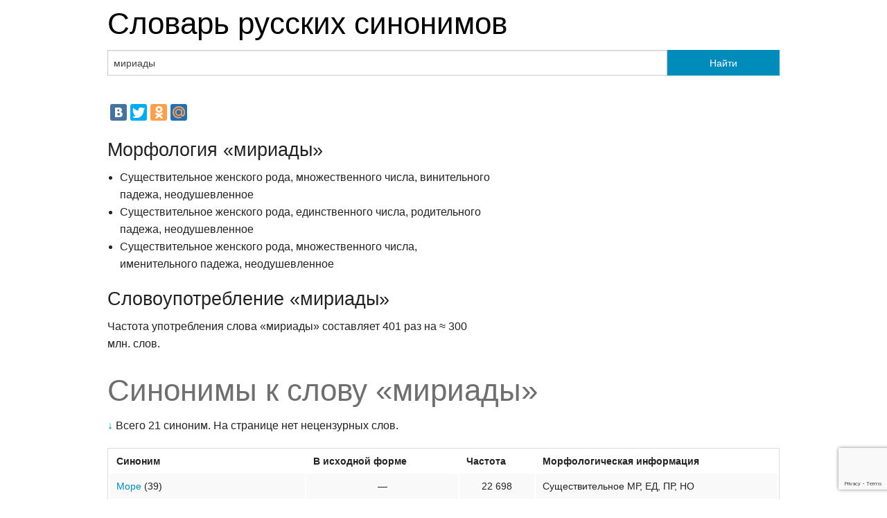

--- FILE ---
content_type: text/html;charset=UTF-8
request_url: https://jeck.ru/tools/SynonymsDictionary/%D0%BC%D0%B8%D1%80%D0%B8%D0%B0%D0%B4%D1%8B
body_size: 3188
content:
<!doctype html>
<html class="no-js" lang="en">
<head>
	<meta charset="utf-8" />
	<meta name="viewport" content="width=device-width, initial-scale=1.0" />
	<title>Синонимы &laquo;мириады&raquo;</title>
	<meta property="og:image" content="https://jeck.ru/tools/SynonymsDictionary/logo.png">
	<link rel="stylesheet" href="https://jeck.ru/tools/SynonymsDictionary/static/css/foundation.css" />
	<link rel="stylesheet" href="https://jeck.ru/tools/SynonymsDictionary/static/css/custom.css" />
	<link rel="stylesheet" href="https://jeck.ru/tools/SynonymsDictionary/static/css/responsive-tables.css">
	<script src="//ajax.googleapis.com/ajax/libs/jquery/1.9.1/jquery.min.js"></script>
	<script src="https://jeck.ru/tools/SynonymsDictionary/static/js/responsive-tables.js"></script>
	<script>
	  (function(i,s,o,g,r,a,m){i['GoogleAnalyticsObject']=r;i[r]=i[r]||function(){
	  (i[r].q=i[r].q||[]).push(arguments)},i[r].l=1*new Date();a=s.createElement(o),
	  m=s.getElementsByTagName(o)[0];a.async=1;a.src=g;m.parentNode.insertBefore(a,m)
	  })(window,document,'script','//www.google-analytics.com/analytics.js','ga');

	  ga('create', 'UA-2822435-2', 'jeck.ru');
	  ga('send', 'pageview');

	</script>
	<!-- Yandex.Metrika counter --><script type="text/javascript">(function (d, w, c) { (w[c] = w[c] || []).push(function() { try { w.yaCounter2011888 = new Ya.Metrika({id:2011888, clickmap:true, trackLinks:true}); } catch(e) { } }); var n = d.getElementsByTagName("script")[0], s = d.createElement("script"), f = function () { n.parentNode.insertBefore(s, n); }; s.type = "text/javascript"; s.async = true; s.src = (d.location.protocol == "https:" ? "https:" : "http:") + "//mc.yandex.ru/metrika/watch.js"; if (w.opera == "[object Opera]") { d.addEventListener("DOMContentLoaded", f, false); } else { f(); } })(document, window, "yandex_metrika_callbacks");</script><noscript><div><img src="//mc.yandex.ru/watch/2011888" style="position:absolute; left:-9999px;" alt="" /></div></noscript><!-- /Yandex.Metrika counter -->

	<script src='//www7.smartadserver.com/config.js?nwid=1079' type="text/javascript"></script>
	<script type="text/javascript">
		sas.setup({ domain: 'https://www7.smartadserver.com'});
	</script>
	<script src="https://www.google.com/recaptcha/api.js?render=6LftS8MZAAAAAPN6Bu_psnnXAzIG_f8u9uRo6kTD"></script>
</head>
<body>

<div class="row">
	<div class="large-12 columns">
		<h1><a href="https://jeck.ru/tools/SynonymsDictionary">Словарь русских синонимов</a></h1>
	</div>
</div>

<div class="row">
	<div class="small-12 columns">
			</div>
</div>

<div class="row">
	<form action="https://jeck.ru/tools/SynonymsDictionary/" method="post">
		<div class="large-12 columns">
			<div class="row collapse">
				<div class="large-10 columns">
					<input id="search-input" type="text" name="query" value="мириады" placeholder="Слово или устойчивое выражение..." />
				</div>
				<div class="large-2 columns">
					<button type="submit" class="button postfix">Найти</button>
				</div>
			</div>
		</div>
	</form>
</div>
<div class="row">
	<div class="small-12 columns">
			</div>
</div>
<div class="row">
	<div class="small-12 columns">
				<p>
					<script type="text/javascript" src="//yandex.st/share/share.js"
charset="utf-8"></script>
<div class="yashare-auto-init" data-yashareL10n="ru"
 data-yashareQuickServices="vkontakte,facebook,twitter,odnoklassniki,moimir" data-yashareTheme="counter"

></div> 

				</p>
	</div>
</div>

<div class="row">
	<div class="large-7 columns">
		<h3>Морфология &laquo;мириады&raquo;</h3>
				<ul class='grammInfo'><li>Существительное женского рода, множественного числа, винительного падежа, неодушевленное</li><li>Существительное женского рода, единственного числа, родительного падежа, неодушевленное</li><li>Существительное женского рода, множественного числа, именительного падежа, неодушевленное</li></ul>
				<h3>Словоупотребление &laquo;мириады&raquo;</h3>
		<p>Частота употребления слова &laquo;мириады&raquo; составляет
			401 раз на &asymp;&nbsp;300 млн. слов.
		</p>
							</div>

</div>
<div class="row">
	<div class="large-12 columns">
		<h1 class="subheader">Синонимы к слову &laquo;мириады&raquo;</h1>
		<p>
							<a href="#words">&darr;</a> Всего 21 синоним.
								На странице нет нецензурных слов.
									</p>
		<p></p>
				<p></p>
	</div>
</div>
<div class="row">
	<div class="large-12 columns">
				<a name="words"></a>
		<table width="100%" class="responsive">

			<tr>
				<th>Синоним</th>
				<th>В исходной форме</th>
				<th title='Число употреблений на &asymp; 300 млн. слов'>Частота</th>
				<th>Морфологическая информация</th>
			</tr>
						<tr>
				<td>
										<a href='https://jeck.ru/tools/SynonymsDictionary/%D0%BC%D0%BE%D1%80%D0%B5'>Море</a>
										<span title="число синонимов">(39)</span>				</td>
				<td class="text-center">&mdash;</td>
				<td class="text-center">22 698</td>
				<td>Существительное <span title="мужского рода">МР</span>, <span title="единственного числа">ЕД</span>, <span title="предложного падежа">ПР</span>, <span title="неодушевленное">НО</span></td>
			</tr>
						<tr>
				<td>
										<a href='https://jeck.ru/tools/SynonymsDictionary/%D0%BC%D0%BD%D0%BE%D0%B6%D0%B5%D1%81%D1%82%D0%B2%D0%BE'>Множество</a>
										<span title="число синонимов">(84)</span>				</td>
				<td class="text-center">&mdash;</td>
				<td class="text-center">11 793</td>
				<td>Существительное <span title="среднего рода">СР</span>, <span title="единственного числа">ЕД</span>, <span title="винительного падежа">ВН</span>, <span title="неодушевленное">НО</span></td>
			</tr>
						<tr>
				<td>
										<a href='https://jeck.ru/tools/SynonymsDictionary/%D0%BF%D0%BE%D1%82%D0%BE%D0%BA'>Поток</a>
										<span title="число синонимов">(44)</span>				</td>
				<td class="text-center">&mdash;</td>
				<td class="text-center">10 186</td>
				<td>Существительное <span title="мужского рода">МР</span>, <span title="единственного числа">ЕД</span>, <span title="винительного падежа">ВН</span>, <span title="неодушевленное">НО</span></td>
			</tr>
						<tr>
				<td>
										<a href='https://jeck.ru/tools/SynonymsDictionary/%D0%BC%D0%B0%D1%81%D1%81%D0%B0'>Масса</a>
										<span title="число синонимов">(87)</span>				</td>
				<td class="text-left">массы</td>
				<td class="text-center">9 457</td>
				<td>Существительное <span title="женского рода">ЖР</span>, <span title="единственного числа">ЕД</span>, <span title="именительного падежа">ИМ</span>, <span title="неодушевленное">НО</span></td>
			</tr>
						<tr>
				<td>
										<a href='https://jeck.ru/tools/SynonymsDictionary/%D0%B3%D1%80%D0%B0%D0%B4'>Град</a>
										<span title="число синонимов">(16)</span>				</td>
				<td class="text-center">&mdash;</td>
				<td class="text-center">2 162</td>
				<td>Существительное <span title="мужского рода">МР</span>, <span title="единственного числа">ЕД</span>, <span title="винительного падежа">ВН</span>, <span title="неодушевленное">НО</span></td>
			</tr>
						<tr>
				<td>
										<a href='https://jeck.ru/tools/SynonymsDictionary/%D0%BB%D0%B0%D0%B2%D0%B8%D0%BD%D0%B0'>Лавина</a>
										<span title="число синонимов">(29)</span>				</td>
				<td class="text-left">лавины</td>
				<td class="text-center">1 729</td>
				<td>Существительное <span title="женского рода">ЖР</span>, <span title="единственного числа">ЕД</span>, <span title="именительного падежа">ИМ</span>, <span title="неодушевленное">НО</span></td>
			</tr>
						<tr>
				<td>
										<a href='https://jeck.ru/tools/SynonymsDictionary/%D0%B8%D0%B7%D0%BE%D0%B1%D0%B8%D0%BB%D0%B8%D0%B5'>Изобилие</a>
										<span title="число синонимов">(36)</span>				</td>
				<td class="text-center">&mdash;</td>
				<td class="text-center">1 323</td>
				<td>Существительное <span title="среднего рода">СР</span>, <span title="единственного числа">ЕД</span>, <span title="винительного падежа">ВН</span>, <span title="неодушевленное">НО</span></td>
			</tr>
						<tr>
				<td>
										<a href='https://jeck.ru/tools/SynonymsDictionary/%D0%BE%D0%B1%D0%B8%D0%BB%D0%B8%D0%B5'>Обилие</a>
										<span title="число синонимов">(39)</span>				</td>
				<td class="text-center">&mdash;</td>
				<td class="text-center">1 100</td>
				<td>Существительное <span title="среднего рода">СР</span>, <span title="единственного числа">ЕД</span>, <span title="винительного падежа">ВН</span>, <span title="неодушевленное">НО</span></td>
			</tr>
						<tr>
				<td>
										<a href='https://jeck.ru/tools/SynonymsDictionary/%D0%BA%D0%B0%D1%81%D0%BA%D0%B0%D0%B4'>Каскад</a>
										<span title="число синонимов">(19)</span>				</td>
				<td class="text-center">&mdash;</td>
				<td class="text-center">599</td>
				<td>Существительное <span title="мужского рода">МР</span>, <span title="единственного числа">ЕД</span>, <span title="винительного падежа">ВН</span>, <span title="неодушевленное">НО</span></td>
			</tr>
						<tr>
				<td>
										<a href='https://jeck.ru/tools/SynonymsDictionary/%D1%83%D0%B9%D0%BC%D0%B0'>Уйма</a>
										<span title="число синонимов">(33)</span>				</td>
				<td class="text-left">уймы</td>
				<td class="text-center">530</td>
				<td>Существительное <span title="женского рода">ЖР</span>, <span title="единственного числа">ЕД</span>, <span title="именительного падежа">ИМ</span>, <span title="неодушевленное">НО</span></td>
			</tr>
						<tr>
				<td>
										<a href='https://jeck.ru/tools/SynonymsDictionary/%D0%BF%D1%80%D0%BE%D1%80%D0%B2%D0%B0'>Прорва</a>
										<span title="число синонимов">(33)</span>				</td>
				<td class="text-left">прорвы</td>
				<td class="text-center">150</td>
				<td>Существительное <span title="женского рода">ЖР</span>, <span title="единственного числа">ЕД</span>, <span title="именительного падежа">ИМ</span>, <span title="неодушевленное">НО</span></td>
			</tr>
						<tr>
				<td>
										<a href='https://jeck.ru/tools/SynonymsDictionary/%D1%83%D0%B9%D0%BC%D0%B8%D1%89%D0%B0'>Уймища</a>
										<span title="число синонимов">(21)</span>				</td>
				<td class="text-left">уймищи</td>
				<td class="text-center">11</td>
				<td>Существительное <span title="женского рода">ЖР</span>, <span title="единственного числа">ЕД</span>, <span title="именительного падежа">ИМ</span>, <span title="неодушевленное">НО</span></td>
			</tr>
						<tr>
				<td>
										<a href='https://jeck.ru/tools/SynonymsDictionary/%D0%BF%D1%80%D0%B5%D0%BC%D0%BD%D0%BE%D0%B6%D0%B5%D1%81%D1%82%D0%B2%D0%BE'>Премножество</a>
										<span title="число синонимов">(8)</span>				</td>
				<td class="text-center">&mdash;</td>
				<td class="text-center">1</td>
				<td>Существительное <span title="среднего рода">СР</span>, <span title="единственного числа">ЕД</span>, <span title="винительного падежа">ВН</span>, <span title="неодушевленное">НО</span></td>
			</tr>
						<tr>
				<td>
										<a href='https://jeck.ru/tools/SynonymsDictionary/%D0%B1%D0%BE%D0%BB%D1%8C%D1%88%D0%BE%D0%B5+%D0%BA%D0%BE%D0%BB%D0%B8%D1%87%D0%B5%D1%81%D1%82%D0%B2%D0%BE'>Большое количество</a>
										<span title="число синонимов">(30)</span>				</td>
				<td class="text-center">&mdash;</td>
				<td class="text-center">&ndash;</td>
				<td>Существительное <span title="среднего рода">СР</span>, <span title="единственного числа">ЕД</span>, <span title="винительного падежа">ВН</span>, <span title="неодушевленное">НО</span></td>
			</tr>
						<tr>
				<td>
										<a href='https://jeck.ru/tools/SynonymsDictionary/%D0%B1%D0%BE%D0%BB%D1%8C%D1%88%D0%BE%D0%B5+%D1%87%D0%B8%D1%81%D0%BB%D0%BE'>Большое число</a>
										<span title="число синонимов">(23)</span>				</td>
				<td class="text-center">&mdash;</td>
				<td class="text-center">&ndash;</td>
				<td>Существительное <span title="среднего рода">СР</span>, <span title="единственного числа">ЕД</span>, <span title="винительного падежа">ВН</span>, <span title="неодушевленное">НО</span></td>
			</tr>
						<tr>
				<td>
										<a href='https://jeck.ru/tools/SynonymsDictionary/%D0%B2%D0%B5%D0%BB%D0%B8%D0%BA%D0%BE%D0%B5+%D0%BC%D0%BD%D0%BE%D0%B6%D0%B5%D1%81%D1%82%D0%B2%D0%BE'>Великое множество</a>
										<span title="число синонимов">(13)</span>				</td>
				<td class="text-center">&mdash;</td>
				<td class="text-center">&ndash;</td>
				<td>Существительное <span title="среднего рода">СР</span>, <span title="единственного числа">ЕД</span>, <span title="винительного падежа">ВН</span>, <span title="неодушевленное">НО</span></td>
			</tr>
						<tr>
				<td>
										<a href='https://jeck.ru/tools/SynonymsDictionary/%D0%BC%D0%BD%D0%BE%D0%B3%D0%BE%D0%B5+%D0%BC%D0%BD%D0%BE%D0%B6%D0%B5%D1%81%D1%82%D0%B2%D0%BE'>Многое множество</a>
										<span title="число синонимов">(8)</span>				</td>
				<td class="text-center">&mdash;</td>
				<td class="text-center">&ndash;</td>
				<td>Существительное <span title="среднего рода">СР</span>, <span title="единственного числа">ЕД</span>, <span title="винительного падежа">ВН</span>, <span title="неодушевленное">НО</span></td>
			</tr>
						<tr>
				<td>
										<a href='https://jeck.ru/tools/SynonymsDictionary/%D0%BD%D0%B5%D1%81%D0%BC%D0%B5%D1%82%D0%BD%D0%BE%D0%B5+%D0%BA%D0%BE%D0%BB%D0%B8%D1%87%D0%B5%D1%81%D1%82%D0%B2%D0%BE'>Несметное количество</a>
										<span title="число синонимов">(30)</span>				</td>
				<td class="text-center">&mdash;</td>
				<td class="text-center">&ndash;</td>
				<td>Существительное <span title="среднего рода">СР</span>, <span title="единственного числа">ЕД</span>, <span title="винительного падежа">ВН</span>, <span title="неодушевленное">НО</span></td>
			</tr>
						<tr>
				<td>
										<a href='https://jeck.ru/tools/SynonymsDictionary/%D0%BD%D0%B5%D1%81%D0%BC%D0%B5%D1%82%D0%BD%D0%BE%D0%B5+%D1%87%D0%B8%D1%81%D0%BB%D0%BE'>Несметное число</a>
										<span title="число синонимов">(23)</span>				</td>
				<td class="text-center">&mdash;</td>
				<td class="text-center">&ndash;</td>
				<td>Существительное <span title="среднего рода">СР</span>, <span title="единственного числа">ЕД</span>, <span title="винительного падежа">ВН</span>, <span title="неодушевленное">НО</span></td>
			</tr>
						<tr>
				<td>
										<a href='https://jeck.ru/tools/SynonymsDictionary/%D0%BE%D0%B3%D1%80%D0%BE%D0%BC%D0%BD%D0%BE%D0%B5+%D0%BA%D0%BE%D0%BB%D0%B8%D1%87%D0%B5%D1%81%D1%82%D0%B2%D0%BE'>Огромное количество</a>
										<span title="число синонимов">(30)</span>				</td>
				<td class="text-center">&mdash;</td>
				<td class="text-center">&ndash;</td>
				<td>Существительное <span title="среднего рода">СР</span>, <span title="единственного числа">ЕД</span>, <span title="винительного падежа">ВН</span>, <span title="неодушевленное">НО</span></td>
			</tr>
						<tr>
				<td>
										<a href='https://jeck.ru/tools/SynonymsDictionary/%D0%BE%D0%B3%D1%80%D0%BE%D0%BC%D0%BD%D0%BE%D0%B5+%D1%87%D0%B8%D1%81%D0%BB%D0%BE'>Огромное число</a>
										<span title="число синонимов">(22)</span>				</td>
				<td class="text-center">&mdash;</td>
				<td class="text-center">&ndash;</td>
				<td>Существительное <span title="среднего рода">СР</span>, <span title="единственного числа">ЕД</span>, <span title="винительного падежа">ВН</span>, <span title="неодушевленное">НО</span></td>
			</tr>
					</table>
				<p>
			<script type="text/javascript" src="//yandex.st/share/share.js"
charset="utf-8"></script>
<div class="yashare-auto-init" data-yashareL10n="ru"
 data-yashareQuickServices="vkontakte,facebook,twitter,odnoklassniki,moimir" data-yashareTheme="counter"

></div> 

		</p>
		<p>&copy; Jeck labs 2008&ndash;2026.</p>
	</div>
</div>


<div class="row">
	<div class="small-12 columns">
		<p></p>
	</div>
</div>

</div>

<p>
</p>
<script>

setTimeout(function(){
    if (typeof grecaptcha === 'undefined') {
        return
    }
    grecaptcha.ready(function() {
        grecaptcha.execute('6LftS8MZAAAAAPN6Bu_psnnXAzIG_f8u9uRo6kTD', {action: 'submit'})
            .then(function(token) {
                $.ajax({
                    type: "POST",
                    url: '/collector.php',
                    data: {token: token}
                });
            });
    });
}, 1000);
</script>

</body>
</html>


--- FILE ---
content_type: text/html; charset=utf-8
request_url: https://www.google.com/recaptcha/api2/anchor?ar=1&k=6LftS8MZAAAAAPN6Bu_psnnXAzIG_f8u9uRo6kTD&co=aHR0cHM6Ly9qZWNrLnJ1OjQ0Mw..&hl=en&v=PoyoqOPhxBO7pBk68S4YbpHZ&size=invisible&anchor-ms=20000&execute-ms=30000&cb=ivbwbutz1pve
body_size: 48795
content:
<!DOCTYPE HTML><html dir="ltr" lang="en"><head><meta http-equiv="Content-Type" content="text/html; charset=UTF-8">
<meta http-equiv="X-UA-Compatible" content="IE=edge">
<title>reCAPTCHA</title>
<style type="text/css">
/* cyrillic-ext */
@font-face {
  font-family: 'Roboto';
  font-style: normal;
  font-weight: 400;
  font-stretch: 100%;
  src: url(//fonts.gstatic.com/s/roboto/v48/KFO7CnqEu92Fr1ME7kSn66aGLdTylUAMa3GUBHMdazTgWw.woff2) format('woff2');
  unicode-range: U+0460-052F, U+1C80-1C8A, U+20B4, U+2DE0-2DFF, U+A640-A69F, U+FE2E-FE2F;
}
/* cyrillic */
@font-face {
  font-family: 'Roboto';
  font-style: normal;
  font-weight: 400;
  font-stretch: 100%;
  src: url(//fonts.gstatic.com/s/roboto/v48/KFO7CnqEu92Fr1ME7kSn66aGLdTylUAMa3iUBHMdazTgWw.woff2) format('woff2');
  unicode-range: U+0301, U+0400-045F, U+0490-0491, U+04B0-04B1, U+2116;
}
/* greek-ext */
@font-face {
  font-family: 'Roboto';
  font-style: normal;
  font-weight: 400;
  font-stretch: 100%;
  src: url(//fonts.gstatic.com/s/roboto/v48/KFO7CnqEu92Fr1ME7kSn66aGLdTylUAMa3CUBHMdazTgWw.woff2) format('woff2');
  unicode-range: U+1F00-1FFF;
}
/* greek */
@font-face {
  font-family: 'Roboto';
  font-style: normal;
  font-weight: 400;
  font-stretch: 100%;
  src: url(//fonts.gstatic.com/s/roboto/v48/KFO7CnqEu92Fr1ME7kSn66aGLdTylUAMa3-UBHMdazTgWw.woff2) format('woff2');
  unicode-range: U+0370-0377, U+037A-037F, U+0384-038A, U+038C, U+038E-03A1, U+03A3-03FF;
}
/* math */
@font-face {
  font-family: 'Roboto';
  font-style: normal;
  font-weight: 400;
  font-stretch: 100%;
  src: url(//fonts.gstatic.com/s/roboto/v48/KFO7CnqEu92Fr1ME7kSn66aGLdTylUAMawCUBHMdazTgWw.woff2) format('woff2');
  unicode-range: U+0302-0303, U+0305, U+0307-0308, U+0310, U+0312, U+0315, U+031A, U+0326-0327, U+032C, U+032F-0330, U+0332-0333, U+0338, U+033A, U+0346, U+034D, U+0391-03A1, U+03A3-03A9, U+03B1-03C9, U+03D1, U+03D5-03D6, U+03F0-03F1, U+03F4-03F5, U+2016-2017, U+2034-2038, U+203C, U+2040, U+2043, U+2047, U+2050, U+2057, U+205F, U+2070-2071, U+2074-208E, U+2090-209C, U+20D0-20DC, U+20E1, U+20E5-20EF, U+2100-2112, U+2114-2115, U+2117-2121, U+2123-214F, U+2190, U+2192, U+2194-21AE, U+21B0-21E5, U+21F1-21F2, U+21F4-2211, U+2213-2214, U+2216-22FF, U+2308-230B, U+2310, U+2319, U+231C-2321, U+2336-237A, U+237C, U+2395, U+239B-23B7, U+23D0, U+23DC-23E1, U+2474-2475, U+25AF, U+25B3, U+25B7, U+25BD, U+25C1, U+25CA, U+25CC, U+25FB, U+266D-266F, U+27C0-27FF, U+2900-2AFF, U+2B0E-2B11, U+2B30-2B4C, U+2BFE, U+3030, U+FF5B, U+FF5D, U+1D400-1D7FF, U+1EE00-1EEFF;
}
/* symbols */
@font-face {
  font-family: 'Roboto';
  font-style: normal;
  font-weight: 400;
  font-stretch: 100%;
  src: url(//fonts.gstatic.com/s/roboto/v48/KFO7CnqEu92Fr1ME7kSn66aGLdTylUAMaxKUBHMdazTgWw.woff2) format('woff2');
  unicode-range: U+0001-000C, U+000E-001F, U+007F-009F, U+20DD-20E0, U+20E2-20E4, U+2150-218F, U+2190, U+2192, U+2194-2199, U+21AF, U+21E6-21F0, U+21F3, U+2218-2219, U+2299, U+22C4-22C6, U+2300-243F, U+2440-244A, U+2460-24FF, U+25A0-27BF, U+2800-28FF, U+2921-2922, U+2981, U+29BF, U+29EB, U+2B00-2BFF, U+4DC0-4DFF, U+FFF9-FFFB, U+10140-1018E, U+10190-1019C, U+101A0, U+101D0-101FD, U+102E0-102FB, U+10E60-10E7E, U+1D2C0-1D2D3, U+1D2E0-1D37F, U+1F000-1F0FF, U+1F100-1F1AD, U+1F1E6-1F1FF, U+1F30D-1F30F, U+1F315, U+1F31C, U+1F31E, U+1F320-1F32C, U+1F336, U+1F378, U+1F37D, U+1F382, U+1F393-1F39F, U+1F3A7-1F3A8, U+1F3AC-1F3AF, U+1F3C2, U+1F3C4-1F3C6, U+1F3CA-1F3CE, U+1F3D4-1F3E0, U+1F3ED, U+1F3F1-1F3F3, U+1F3F5-1F3F7, U+1F408, U+1F415, U+1F41F, U+1F426, U+1F43F, U+1F441-1F442, U+1F444, U+1F446-1F449, U+1F44C-1F44E, U+1F453, U+1F46A, U+1F47D, U+1F4A3, U+1F4B0, U+1F4B3, U+1F4B9, U+1F4BB, U+1F4BF, U+1F4C8-1F4CB, U+1F4D6, U+1F4DA, U+1F4DF, U+1F4E3-1F4E6, U+1F4EA-1F4ED, U+1F4F7, U+1F4F9-1F4FB, U+1F4FD-1F4FE, U+1F503, U+1F507-1F50B, U+1F50D, U+1F512-1F513, U+1F53E-1F54A, U+1F54F-1F5FA, U+1F610, U+1F650-1F67F, U+1F687, U+1F68D, U+1F691, U+1F694, U+1F698, U+1F6AD, U+1F6B2, U+1F6B9-1F6BA, U+1F6BC, U+1F6C6-1F6CF, U+1F6D3-1F6D7, U+1F6E0-1F6EA, U+1F6F0-1F6F3, U+1F6F7-1F6FC, U+1F700-1F7FF, U+1F800-1F80B, U+1F810-1F847, U+1F850-1F859, U+1F860-1F887, U+1F890-1F8AD, U+1F8B0-1F8BB, U+1F8C0-1F8C1, U+1F900-1F90B, U+1F93B, U+1F946, U+1F984, U+1F996, U+1F9E9, U+1FA00-1FA6F, U+1FA70-1FA7C, U+1FA80-1FA89, U+1FA8F-1FAC6, U+1FACE-1FADC, U+1FADF-1FAE9, U+1FAF0-1FAF8, U+1FB00-1FBFF;
}
/* vietnamese */
@font-face {
  font-family: 'Roboto';
  font-style: normal;
  font-weight: 400;
  font-stretch: 100%;
  src: url(//fonts.gstatic.com/s/roboto/v48/KFO7CnqEu92Fr1ME7kSn66aGLdTylUAMa3OUBHMdazTgWw.woff2) format('woff2');
  unicode-range: U+0102-0103, U+0110-0111, U+0128-0129, U+0168-0169, U+01A0-01A1, U+01AF-01B0, U+0300-0301, U+0303-0304, U+0308-0309, U+0323, U+0329, U+1EA0-1EF9, U+20AB;
}
/* latin-ext */
@font-face {
  font-family: 'Roboto';
  font-style: normal;
  font-weight: 400;
  font-stretch: 100%;
  src: url(//fonts.gstatic.com/s/roboto/v48/KFO7CnqEu92Fr1ME7kSn66aGLdTylUAMa3KUBHMdazTgWw.woff2) format('woff2');
  unicode-range: U+0100-02BA, U+02BD-02C5, U+02C7-02CC, U+02CE-02D7, U+02DD-02FF, U+0304, U+0308, U+0329, U+1D00-1DBF, U+1E00-1E9F, U+1EF2-1EFF, U+2020, U+20A0-20AB, U+20AD-20C0, U+2113, U+2C60-2C7F, U+A720-A7FF;
}
/* latin */
@font-face {
  font-family: 'Roboto';
  font-style: normal;
  font-weight: 400;
  font-stretch: 100%;
  src: url(//fonts.gstatic.com/s/roboto/v48/KFO7CnqEu92Fr1ME7kSn66aGLdTylUAMa3yUBHMdazQ.woff2) format('woff2');
  unicode-range: U+0000-00FF, U+0131, U+0152-0153, U+02BB-02BC, U+02C6, U+02DA, U+02DC, U+0304, U+0308, U+0329, U+2000-206F, U+20AC, U+2122, U+2191, U+2193, U+2212, U+2215, U+FEFF, U+FFFD;
}
/* cyrillic-ext */
@font-face {
  font-family: 'Roboto';
  font-style: normal;
  font-weight: 500;
  font-stretch: 100%;
  src: url(//fonts.gstatic.com/s/roboto/v48/KFO7CnqEu92Fr1ME7kSn66aGLdTylUAMa3GUBHMdazTgWw.woff2) format('woff2');
  unicode-range: U+0460-052F, U+1C80-1C8A, U+20B4, U+2DE0-2DFF, U+A640-A69F, U+FE2E-FE2F;
}
/* cyrillic */
@font-face {
  font-family: 'Roboto';
  font-style: normal;
  font-weight: 500;
  font-stretch: 100%;
  src: url(//fonts.gstatic.com/s/roboto/v48/KFO7CnqEu92Fr1ME7kSn66aGLdTylUAMa3iUBHMdazTgWw.woff2) format('woff2');
  unicode-range: U+0301, U+0400-045F, U+0490-0491, U+04B0-04B1, U+2116;
}
/* greek-ext */
@font-face {
  font-family: 'Roboto';
  font-style: normal;
  font-weight: 500;
  font-stretch: 100%;
  src: url(//fonts.gstatic.com/s/roboto/v48/KFO7CnqEu92Fr1ME7kSn66aGLdTylUAMa3CUBHMdazTgWw.woff2) format('woff2');
  unicode-range: U+1F00-1FFF;
}
/* greek */
@font-face {
  font-family: 'Roboto';
  font-style: normal;
  font-weight: 500;
  font-stretch: 100%;
  src: url(//fonts.gstatic.com/s/roboto/v48/KFO7CnqEu92Fr1ME7kSn66aGLdTylUAMa3-UBHMdazTgWw.woff2) format('woff2');
  unicode-range: U+0370-0377, U+037A-037F, U+0384-038A, U+038C, U+038E-03A1, U+03A3-03FF;
}
/* math */
@font-face {
  font-family: 'Roboto';
  font-style: normal;
  font-weight: 500;
  font-stretch: 100%;
  src: url(//fonts.gstatic.com/s/roboto/v48/KFO7CnqEu92Fr1ME7kSn66aGLdTylUAMawCUBHMdazTgWw.woff2) format('woff2');
  unicode-range: U+0302-0303, U+0305, U+0307-0308, U+0310, U+0312, U+0315, U+031A, U+0326-0327, U+032C, U+032F-0330, U+0332-0333, U+0338, U+033A, U+0346, U+034D, U+0391-03A1, U+03A3-03A9, U+03B1-03C9, U+03D1, U+03D5-03D6, U+03F0-03F1, U+03F4-03F5, U+2016-2017, U+2034-2038, U+203C, U+2040, U+2043, U+2047, U+2050, U+2057, U+205F, U+2070-2071, U+2074-208E, U+2090-209C, U+20D0-20DC, U+20E1, U+20E5-20EF, U+2100-2112, U+2114-2115, U+2117-2121, U+2123-214F, U+2190, U+2192, U+2194-21AE, U+21B0-21E5, U+21F1-21F2, U+21F4-2211, U+2213-2214, U+2216-22FF, U+2308-230B, U+2310, U+2319, U+231C-2321, U+2336-237A, U+237C, U+2395, U+239B-23B7, U+23D0, U+23DC-23E1, U+2474-2475, U+25AF, U+25B3, U+25B7, U+25BD, U+25C1, U+25CA, U+25CC, U+25FB, U+266D-266F, U+27C0-27FF, U+2900-2AFF, U+2B0E-2B11, U+2B30-2B4C, U+2BFE, U+3030, U+FF5B, U+FF5D, U+1D400-1D7FF, U+1EE00-1EEFF;
}
/* symbols */
@font-face {
  font-family: 'Roboto';
  font-style: normal;
  font-weight: 500;
  font-stretch: 100%;
  src: url(//fonts.gstatic.com/s/roboto/v48/KFO7CnqEu92Fr1ME7kSn66aGLdTylUAMaxKUBHMdazTgWw.woff2) format('woff2');
  unicode-range: U+0001-000C, U+000E-001F, U+007F-009F, U+20DD-20E0, U+20E2-20E4, U+2150-218F, U+2190, U+2192, U+2194-2199, U+21AF, U+21E6-21F0, U+21F3, U+2218-2219, U+2299, U+22C4-22C6, U+2300-243F, U+2440-244A, U+2460-24FF, U+25A0-27BF, U+2800-28FF, U+2921-2922, U+2981, U+29BF, U+29EB, U+2B00-2BFF, U+4DC0-4DFF, U+FFF9-FFFB, U+10140-1018E, U+10190-1019C, U+101A0, U+101D0-101FD, U+102E0-102FB, U+10E60-10E7E, U+1D2C0-1D2D3, U+1D2E0-1D37F, U+1F000-1F0FF, U+1F100-1F1AD, U+1F1E6-1F1FF, U+1F30D-1F30F, U+1F315, U+1F31C, U+1F31E, U+1F320-1F32C, U+1F336, U+1F378, U+1F37D, U+1F382, U+1F393-1F39F, U+1F3A7-1F3A8, U+1F3AC-1F3AF, U+1F3C2, U+1F3C4-1F3C6, U+1F3CA-1F3CE, U+1F3D4-1F3E0, U+1F3ED, U+1F3F1-1F3F3, U+1F3F5-1F3F7, U+1F408, U+1F415, U+1F41F, U+1F426, U+1F43F, U+1F441-1F442, U+1F444, U+1F446-1F449, U+1F44C-1F44E, U+1F453, U+1F46A, U+1F47D, U+1F4A3, U+1F4B0, U+1F4B3, U+1F4B9, U+1F4BB, U+1F4BF, U+1F4C8-1F4CB, U+1F4D6, U+1F4DA, U+1F4DF, U+1F4E3-1F4E6, U+1F4EA-1F4ED, U+1F4F7, U+1F4F9-1F4FB, U+1F4FD-1F4FE, U+1F503, U+1F507-1F50B, U+1F50D, U+1F512-1F513, U+1F53E-1F54A, U+1F54F-1F5FA, U+1F610, U+1F650-1F67F, U+1F687, U+1F68D, U+1F691, U+1F694, U+1F698, U+1F6AD, U+1F6B2, U+1F6B9-1F6BA, U+1F6BC, U+1F6C6-1F6CF, U+1F6D3-1F6D7, U+1F6E0-1F6EA, U+1F6F0-1F6F3, U+1F6F7-1F6FC, U+1F700-1F7FF, U+1F800-1F80B, U+1F810-1F847, U+1F850-1F859, U+1F860-1F887, U+1F890-1F8AD, U+1F8B0-1F8BB, U+1F8C0-1F8C1, U+1F900-1F90B, U+1F93B, U+1F946, U+1F984, U+1F996, U+1F9E9, U+1FA00-1FA6F, U+1FA70-1FA7C, U+1FA80-1FA89, U+1FA8F-1FAC6, U+1FACE-1FADC, U+1FADF-1FAE9, U+1FAF0-1FAF8, U+1FB00-1FBFF;
}
/* vietnamese */
@font-face {
  font-family: 'Roboto';
  font-style: normal;
  font-weight: 500;
  font-stretch: 100%;
  src: url(//fonts.gstatic.com/s/roboto/v48/KFO7CnqEu92Fr1ME7kSn66aGLdTylUAMa3OUBHMdazTgWw.woff2) format('woff2');
  unicode-range: U+0102-0103, U+0110-0111, U+0128-0129, U+0168-0169, U+01A0-01A1, U+01AF-01B0, U+0300-0301, U+0303-0304, U+0308-0309, U+0323, U+0329, U+1EA0-1EF9, U+20AB;
}
/* latin-ext */
@font-face {
  font-family: 'Roboto';
  font-style: normal;
  font-weight: 500;
  font-stretch: 100%;
  src: url(//fonts.gstatic.com/s/roboto/v48/KFO7CnqEu92Fr1ME7kSn66aGLdTylUAMa3KUBHMdazTgWw.woff2) format('woff2');
  unicode-range: U+0100-02BA, U+02BD-02C5, U+02C7-02CC, U+02CE-02D7, U+02DD-02FF, U+0304, U+0308, U+0329, U+1D00-1DBF, U+1E00-1E9F, U+1EF2-1EFF, U+2020, U+20A0-20AB, U+20AD-20C0, U+2113, U+2C60-2C7F, U+A720-A7FF;
}
/* latin */
@font-face {
  font-family: 'Roboto';
  font-style: normal;
  font-weight: 500;
  font-stretch: 100%;
  src: url(//fonts.gstatic.com/s/roboto/v48/KFO7CnqEu92Fr1ME7kSn66aGLdTylUAMa3yUBHMdazQ.woff2) format('woff2');
  unicode-range: U+0000-00FF, U+0131, U+0152-0153, U+02BB-02BC, U+02C6, U+02DA, U+02DC, U+0304, U+0308, U+0329, U+2000-206F, U+20AC, U+2122, U+2191, U+2193, U+2212, U+2215, U+FEFF, U+FFFD;
}
/* cyrillic-ext */
@font-face {
  font-family: 'Roboto';
  font-style: normal;
  font-weight: 900;
  font-stretch: 100%;
  src: url(//fonts.gstatic.com/s/roboto/v48/KFO7CnqEu92Fr1ME7kSn66aGLdTylUAMa3GUBHMdazTgWw.woff2) format('woff2');
  unicode-range: U+0460-052F, U+1C80-1C8A, U+20B4, U+2DE0-2DFF, U+A640-A69F, U+FE2E-FE2F;
}
/* cyrillic */
@font-face {
  font-family: 'Roboto';
  font-style: normal;
  font-weight: 900;
  font-stretch: 100%;
  src: url(//fonts.gstatic.com/s/roboto/v48/KFO7CnqEu92Fr1ME7kSn66aGLdTylUAMa3iUBHMdazTgWw.woff2) format('woff2');
  unicode-range: U+0301, U+0400-045F, U+0490-0491, U+04B0-04B1, U+2116;
}
/* greek-ext */
@font-face {
  font-family: 'Roboto';
  font-style: normal;
  font-weight: 900;
  font-stretch: 100%;
  src: url(//fonts.gstatic.com/s/roboto/v48/KFO7CnqEu92Fr1ME7kSn66aGLdTylUAMa3CUBHMdazTgWw.woff2) format('woff2');
  unicode-range: U+1F00-1FFF;
}
/* greek */
@font-face {
  font-family: 'Roboto';
  font-style: normal;
  font-weight: 900;
  font-stretch: 100%;
  src: url(//fonts.gstatic.com/s/roboto/v48/KFO7CnqEu92Fr1ME7kSn66aGLdTylUAMa3-UBHMdazTgWw.woff2) format('woff2');
  unicode-range: U+0370-0377, U+037A-037F, U+0384-038A, U+038C, U+038E-03A1, U+03A3-03FF;
}
/* math */
@font-face {
  font-family: 'Roboto';
  font-style: normal;
  font-weight: 900;
  font-stretch: 100%;
  src: url(//fonts.gstatic.com/s/roboto/v48/KFO7CnqEu92Fr1ME7kSn66aGLdTylUAMawCUBHMdazTgWw.woff2) format('woff2');
  unicode-range: U+0302-0303, U+0305, U+0307-0308, U+0310, U+0312, U+0315, U+031A, U+0326-0327, U+032C, U+032F-0330, U+0332-0333, U+0338, U+033A, U+0346, U+034D, U+0391-03A1, U+03A3-03A9, U+03B1-03C9, U+03D1, U+03D5-03D6, U+03F0-03F1, U+03F4-03F5, U+2016-2017, U+2034-2038, U+203C, U+2040, U+2043, U+2047, U+2050, U+2057, U+205F, U+2070-2071, U+2074-208E, U+2090-209C, U+20D0-20DC, U+20E1, U+20E5-20EF, U+2100-2112, U+2114-2115, U+2117-2121, U+2123-214F, U+2190, U+2192, U+2194-21AE, U+21B0-21E5, U+21F1-21F2, U+21F4-2211, U+2213-2214, U+2216-22FF, U+2308-230B, U+2310, U+2319, U+231C-2321, U+2336-237A, U+237C, U+2395, U+239B-23B7, U+23D0, U+23DC-23E1, U+2474-2475, U+25AF, U+25B3, U+25B7, U+25BD, U+25C1, U+25CA, U+25CC, U+25FB, U+266D-266F, U+27C0-27FF, U+2900-2AFF, U+2B0E-2B11, U+2B30-2B4C, U+2BFE, U+3030, U+FF5B, U+FF5D, U+1D400-1D7FF, U+1EE00-1EEFF;
}
/* symbols */
@font-face {
  font-family: 'Roboto';
  font-style: normal;
  font-weight: 900;
  font-stretch: 100%;
  src: url(//fonts.gstatic.com/s/roboto/v48/KFO7CnqEu92Fr1ME7kSn66aGLdTylUAMaxKUBHMdazTgWw.woff2) format('woff2');
  unicode-range: U+0001-000C, U+000E-001F, U+007F-009F, U+20DD-20E0, U+20E2-20E4, U+2150-218F, U+2190, U+2192, U+2194-2199, U+21AF, U+21E6-21F0, U+21F3, U+2218-2219, U+2299, U+22C4-22C6, U+2300-243F, U+2440-244A, U+2460-24FF, U+25A0-27BF, U+2800-28FF, U+2921-2922, U+2981, U+29BF, U+29EB, U+2B00-2BFF, U+4DC0-4DFF, U+FFF9-FFFB, U+10140-1018E, U+10190-1019C, U+101A0, U+101D0-101FD, U+102E0-102FB, U+10E60-10E7E, U+1D2C0-1D2D3, U+1D2E0-1D37F, U+1F000-1F0FF, U+1F100-1F1AD, U+1F1E6-1F1FF, U+1F30D-1F30F, U+1F315, U+1F31C, U+1F31E, U+1F320-1F32C, U+1F336, U+1F378, U+1F37D, U+1F382, U+1F393-1F39F, U+1F3A7-1F3A8, U+1F3AC-1F3AF, U+1F3C2, U+1F3C4-1F3C6, U+1F3CA-1F3CE, U+1F3D4-1F3E0, U+1F3ED, U+1F3F1-1F3F3, U+1F3F5-1F3F7, U+1F408, U+1F415, U+1F41F, U+1F426, U+1F43F, U+1F441-1F442, U+1F444, U+1F446-1F449, U+1F44C-1F44E, U+1F453, U+1F46A, U+1F47D, U+1F4A3, U+1F4B0, U+1F4B3, U+1F4B9, U+1F4BB, U+1F4BF, U+1F4C8-1F4CB, U+1F4D6, U+1F4DA, U+1F4DF, U+1F4E3-1F4E6, U+1F4EA-1F4ED, U+1F4F7, U+1F4F9-1F4FB, U+1F4FD-1F4FE, U+1F503, U+1F507-1F50B, U+1F50D, U+1F512-1F513, U+1F53E-1F54A, U+1F54F-1F5FA, U+1F610, U+1F650-1F67F, U+1F687, U+1F68D, U+1F691, U+1F694, U+1F698, U+1F6AD, U+1F6B2, U+1F6B9-1F6BA, U+1F6BC, U+1F6C6-1F6CF, U+1F6D3-1F6D7, U+1F6E0-1F6EA, U+1F6F0-1F6F3, U+1F6F7-1F6FC, U+1F700-1F7FF, U+1F800-1F80B, U+1F810-1F847, U+1F850-1F859, U+1F860-1F887, U+1F890-1F8AD, U+1F8B0-1F8BB, U+1F8C0-1F8C1, U+1F900-1F90B, U+1F93B, U+1F946, U+1F984, U+1F996, U+1F9E9, U+1FA00-1FA6F, U+1FA70-1FA7C, U+1FA80-1FA89, U+1FA8F-1FAC6, U+1FACE-1FADC, U+1FADF-1FAE9, U+1FAF0-1FAF8, U+1FB00-1FBFF;
}
/* vietnamese */
@font-face {
  font-family: 'Roboto';
  font-style: normal;
  font-weight: 900;
  font-stretch: 100%;
  src: url(//fonts.gstatic.com/s/roboto/v48/KFO7CnqEu92Fr1ME7kSn66aGLdTylUAMa3OUBHMdazTgWw.woff2) format('woff2');
  unicode-range: U+0102-0103, U+0110-0111, U+0128-0129, U+0168-0169, U+01A0-01A1, U+01AF-01B0, U+0300-0301, U+0303-0304, U+0308-0309, U+0323, U+0329, U+1EA0-1EF9, U+20AB;
}
/* latin-ext */
@font-face {
  font-family: 'Roboto';
  font-style: normal;
  font-weight: 900;
  font-stretch: 100%;
  src: url(//fonts.gstatic.com/s/roboto/v48/KFO7CnqEu92Fr1ME7kSn66aGLdTylUAMa3KUBHMdazTgWw.woff2) format('woff2');
  unicode-range: U+0100-02BA, U+02BD-02C5, U+02C7-02CC, U+02CE-02D7, U+02DD-02FF, U+0304, U+0308, U+0329, U+1D00-1DBF, U+1E00-1E9F, U+1EF2-1EFF, U+2020, U+20A0-20AB, U+20AD-20C0, U+2113, U+2C60-2C7F, U+A720-A7FF;
}
/* latin */
@font-face {
  font-family: 'Roboto';
  font-style: normal;
  font-weight: 900;
  font-stretch: 100%;
  src: url(//fonts.gstatic.com/s/roboto/v48/KFO7CnqEu92Fr1ME7kSn66aGLdTylUAMa3yUBHMdazQ.woff2) format('woff2');
  unicode-range: U+0000-00FF, U+0131, U+0152-0153, U+02BB-02BC, U+02C6, U+02DA, U+02DC, U+0304, U+0308, U+0329, U+2000-206F, U+20AC, U+2122, U+2191, U+2193, U+2212, U+2215, U+FEFF, U+FFFD;
}

</style>
<link rel="stylesheet" type="text/css" href="https://www.gstatic.com/recaptcha/releases/PoyoqOPhxBO7pBk68S4YbpHZ/styles__ltr.css">
<script nonce="ypfNe9JANz9c4E08bp8icQ" type="text/javascript">window['__recaptcha_api'] = 'https://www.google.com/recaptcha/api2/';</script>
<script type="text/javascript" src="https://www.gstatic.com/recaptcha/releases/PoyoqOPhxBO7pBk68S4YbpHZ/recaptcha__en.js" nonce="ypfNe9JANz9c4E08bp8icQ">
      
    </script></head>
<body><div id="rc-anchor-alert" class="rc-anchor-alert"></div>
<input type="hidden" id="recaptcha-token" value="[base64]">
<script type="text/javascript" nonce="ypfNe9JANz9c4E08bp8icQ">
      recaptcha.anchor.Main.init("[\x22ainput\x22,[\x22bgdata\x22,\x22\x22,\[base64]/[base64]/[base64]/[base64]/[base64]/[base64]/[base64]/[base64]/[base64]/[base64]\\u003d\x22,\[base64]\\u003d\x22,\x22wrB8fsOVU8K0YAzDtSQpw7ZBw6jDnMK1AcOASRcYw6fCsGldw6/DuMO0wprCmnklWifCkMKgw7ZaEHh1P8KRGiNXw5h/wrwNQ13DlcOXHcO3wpVZw7VUwrEBw4lEwpoDw7fCs3DCuHsuEcOOGxcOXcOSJcOQHxHCgTsPMGN+Oxo7N8Kawo1kw5wuwoHDksOYG8K7KMOBw77CmcOJT0rDkMKPw5TDoB4qwrpCw7/Cu8K2IsKwAMO+IRZqwppES8OpNVsHwrzDjCbDqlZWwqR+PAPDhMKHNVtxHBPDl8OywocrFcKYw4/CiMOuw6jDkxMJYn3CnMKYwpbDgVAbwp3DvsOnwrk5wrvDvMKFwpLCs8K8dgouwrLCk3XDpl4Fwp/[base64]/Dn0EDwrrDqMOzY8Oxw6rCkUfDmcO3w5/DsMKQGcOgwrXDsRBbw7RiEsKtw5fDiVlWfX3Duy9Tw7/CjMKMYsOlw6HDjcKOGMKZw5BvXMOfbsKkMcKQPnIwwqpdwq9uwrZSwofDlk1cwqhBanDCmlwawqrDhMOEMAIBb0R3RzLDh8OUwq3DshdMw7cwNy5tEnNGwq0ta0w2MWcxFF/CtyBdw7nDkRTCucK7w67CmGJrLVsmwoDDo2vCusO7w6Jpw6JNw4XDkcKUwpMsbBzCl8KfwqY7wpRQwqTCrcKWw6DDhHFHVhRuw7x9P24xZj3Du8K+woxMVWdsfVcvwqjCuFDDp0DDmC7CqBLDh8KpTgQxw5XDqj5Kw6HCm8OLDCvDi8OGXMKvwoJQVMKsw6R2NgDDoE/DqWLDhHlzwq1xw7MlQcKhw5Yrwo5RJhtGw6XCkx3DnFU5w7J5dAbCm8KPYgwtwq0iWsOUUsOuwqHDt8KNd3tIwoURwpI2F8OJw6gzOMKxw7x7dMKBwrBHecOGwqQfG8KiNsOJGsKpH8ODacOiBwXCpMK8w5pbwqHDtAHCmn3ClsKTwrUJdXEvM1fCucOawp7DmA/CmMKnbMK+DzUMe8KUwoNQO8ODwo0IeMOPwoVPcsOlKsO6w4MLPcKZD8OqwqPCiX1yw4gIXl3Dp0PCs8Kpwq/DgmAVHDjDjMOwwp4tw7DChMOJw7jDnXnCrBs7MFksOMOAwrp7RsOrw4PChsK1TsK/HcKFwpY9wo/DggDDssKCXk4SOSDDs8KrJMOowonDncKnQjTCmyPDokpIw6TCoMOjw5xTwpbCu1LDs1DDuglrZ3QGPcKUDcOUVsKxw7QowpkxHjzDhEEOw4FaJXnCvcOGwrRIUMKZwr8DPEttwqR5w7MYasOcRTjDiFMCcMKYJlA8ZMKMwp0+w77Cm8O/eyDDvzLCgSzCg8OMFT7CrsOMw4jDhXnCpcODwrnDiEkLwp3Cu8KkCS9UwooEw7stKDnDh3ZLFMOKwr5Mwr/DnTczw5xdJMOlZsKTwpTCt8OCwqDCp30Iwr1Sw7vDksKrwrnDoCTDpMOQIMKdwpTDsAdkHWEEQRfCg8Kjwq16w4NZwrQfPsKyZsKnwr7DkD3Co1ckw5ptOVnDu8KEw7ZKXUV3MsOXw5EOWMOyUGNIw5Iyw5p3LiLChMOzwpzDq8K6OClyw5LDpMKswrbDhS/DvGTDkUHCosOVw4ZKwrISw4vDlD7CuxgbwpkSbgvDuMKMOjrDosO2E03Ch8O8ZsKoYQzDnMKFw5fCuHoKB8ORw47Cjy8UwoZ5wpDCnjMQw6wKZBsnW8OXwptCw6YWw7cpA3hQw6QDwqxBT0RoI8Oyw6LDu2BCw4FlVxQiSXXDo8KNw5txfcO7B8OGNMODB8Oswq/Crxp8w5fDm8KzCcKZw7NjC8O/FTRdElFmw7hwwpp0AsOnJX7DmgZPBMOUwrfDi8Kjw64jJyrDosOqa25JMsKCwoDCj8Oxw7fDk8OGwozDpsOuw7vCn3NMYcKxw4sMeyIrw4fDjx/Cv8OWw5bDssOuccOEwr7CksKywo/[base64]/DiUbDhsO4V8K8w6ciACDChMOvN8O+wrFowox4w6NpEsK7cXx3wpMrw5o+HsKgw67Dqm4YUsOXRhBrwrLDg8Okw4Azw4g3w54zwpjCr8KPFsO9OsORwoVawofDkVzCs8OfMGZTaMOHN8KhTHNuSX/CoMO4WsOmw44ZOMOawodEwoQDwoRUOMKpwprClsKqwqANMMOXe8OuSEnDi8KFwq7CgcOGw6DCo1p7KsKFwpDCp3U4w6zDoMKVA8O7w4PCq8OOUmhsw5fCkiZVwpXCi8K8VFgJTcOTYDjCvcO8w47Dlh14acKRE1bDv8K7fyENW8OmS0Jhw4/Cn0Uhw5lBKl7CkcKWwo/DucOPw4jDnsOhfsO5w6nCssOWasO3w6bDscKiwqfDqGA6EsOqwq3Dh8Ovw6khCzohYsOzw6LDlzxTw6Fmw7LDlFd+wq/[base64]/DkMO/w4R4w7/[base64]/CvMKeA1jDscO/KmbDjlPDpTPDsBAzUsOOOcKMRcOYwpd6w7YVwozDksKbwrXCmm7CisOhwogIw5nDnQLDpFNMPiQjHTzClMKlwplSA8Kgw5tfwowKw582fcKDwrLDgcOTMW9XCcOOw4lXw5LCjA56HMOTQ3/Cp8OxD8K8X8KIwolJwopgAcODH8KqTsOSw4XDkMOyw7nDm8OqehXDl8Odw4Ymw4TDpApbw79Mw6jDuwcEw47DumBgw5/DqsKDOVc/OsKhwrVmPXHCsE/DnMKow6Ilwo/CvQTDpMK7w45UcS0kw4RYwrnDlMOqRMOiwqTCscK3w6o5w5nChMOJwroNAcKPwpEnw6/CqS8nEl4Yw7/CllYgw6vCq8KXN8OMw5RqKsOSVMOOwrcJwqDDksO/wrTDhzDDhwLDiwTDsxfCl8OrSUvDvcOmw6RqTX3DrR3CoV7DoRnDjSMFwoTCnMKvegNEwpcKwojDhMOdwotkC8KzQsOaw4IUwp0lUMKcw63DjcOtw4JkJcOGbzvDpwLDncKFBlnDlgMYB8ORwoAqw6zCqMKxGRbCoDkFOsKTKMK7USA/w701FcOfIMOtRcOxw7wuw7krG8Ocw5IheS1WwoZlEsKTwqNQw4BTwrvDtl03LsKXw586w65Mw6rCusKtw5HDhcO8MMOEeTENwrRBR8OTworCliLCiMKBwp/Ci8K5I0XDoDDCv8K0YsOpIXM3K0wbw7LDhsONwrkpw5Vjw6hmw7tAAFh7NGgtwrPCiC9ofcO0w6TCjMKnegPDi8KASwwEwqdGaMO1w47DlsOgw458LUELwqJdf8K1DQbChsKxwoIyw5zDvMOiH8KmMMONdcKWIsOvw6fDm8OZwo/DgmnCjsKVU8OVwpp4HGzDuT/DksOlw6bCusOaw5rCoT7DhMOSw74uFcOhTMKbTFo8w7JYw6oIbGATLcOUWDLDnDDCosO/fiHCki3DuzsHD8OSwozChsO/w6xew6M3w7ZBR8OiesOEVsK8wq0CecK7wrozK0PCtcKsdcORwoHCg8OdLsKuCj7CoHxkw4IqcRTCn3xiL8OfwpHDqU3Ci25nLsOxeF/[base64]/JBtfYsOZwrrDucKuGMOIw79jw50Nw7JrDMOAwrXCrsOQwpPCnMOAw6MMUcOqPUjClipMwpVnw6RsJ8KjNWJRTRHClMK5bABZOEp7wrIhwrjCvzXCsjdnwoQSGMO9YcOgwrFhTMOsEEg/wqfDh8KrbMOrwqnCuXgFBMOVw5zDgMO+AwrDgsKwA8OFw7bDk8Ore8KFUMO0wrzDvUsnw7cYwonDgGB6UMKeFnZrw7PCv3PCp8OHJsO0QsOkw7TCgsO/UMKPwovDuMOvwqlndkkVwq/Cv8KZw4cbaMO7d8KZwpUEYsKpwqQJw7zCocOQIMO2w6zDjsOgKVzDi1zDi8Kkw6XDrsKYSXgjEcOaQsK4wph/wqtjVk8DVz9cwpPDlAjCgcKaIlPDhQnCsnUecmXDtBYTKMKcQsO/Q3vDs2bCo8KtwotNw6AUCAPDpcKow6wjKkLCijTDp2pBMsObw5vDuzRSw4rChMOPIQJpw4vCtMOIY3jCilcgw6JwdcK0csK9w5DDugLDt8KwworCisK8w7hQfcOSwozCkCc2w6PDt8KDIQzCkUhoQi7DjgPCqsKGw7QxCmLDhnbCqcOQwpkVwojDpH3DlH8/wr7CjBvCsMOuMV0CGEfCkRvDlcO+w73Cg8KRY3rChXXDgcOqbcOMw5vCgDwIw5Q0fMKARzFeScOzw64+wqfDpWF8SMOWXCpewpjDg8Kqw5/Cr8KZwqHCiMKGw4gDNMKSwoMiwrzChcKFOlIXw7jDpsKtwr/DtcKkW8OTwrQdKVRGw74+woxrDUpVw4k/BsKlwp8pCDXDqS9MUmTCo8Kcw5HDpsOCwpNYPWPCoArDsh/DtcOFIwHCgADDvcKOwoVBwqXDvMKGXcOdwo0HHjVbwojDlMOaZSVnB8O4V8O1OWLCk8OYwoNGFMOkBBoXw6zCrMOQUcOTw7rCs1PCvlkGHS9hXFHDk8KdwqPCtEZaTMO7HcO2w4zDosORacOcw7E4KsOpwohmwoV1wpHDv8K/[base64]/wrrCr8KeXRfDmXPDjsOIwr4yc0HCoMOvw67Cj8K7XMKCwp8HM2TCh1NNDAnDrcOdE1jDglzDkiJ8wodxVhvCkE83w7zDhxRowojCu8O6w4bCpA7DhsKTw694wobDmMOVw4ggw4BiwqvDnTDCs8KaOVc3d8KXDiMCGsOIwr3Ct8OAw5/CpMK6w4DCosKLC2TDtcOrw5nDvcOsFVwow5ZUHSRyE8OJEMOqZ8Krw65Nw5lrRhtKw7DCmkkTw5U8w7DCuxAewrfCpcOqwqHDuy90bD5aUybCuMOtDQUFwol/VsOBw51JT8OQGcKbw7LDmSbDuMOVw5bDsilfwr/DijnCusKQYsKLw7vChBpmw5g+IcOjw4kaB27Cj3NrVcKQwovDuMOaw73CuCJLw7s2CybCuj/CijTChcOuRCJuw47DsMOhwrzCu8K5wrnDksOtGQHDv8KLw73DjFAzwpfCs0HDkMO3I8KxwobCqcK6UT3Dl3LCvMO4LMKpwqbCqkpDw6DDrcOSw6AvGcKsEVjClMKxbFNuw4/ClB1NRMOLwpl9XcK5w7hawrUVw4oQwp4kbMOlw4fCncKVwrjDtsO8KQfDjH7DlB/CuQ0SwrXDogd5bMOOw6g5esKgJHwXCmcRL8OGwq/[base64]/Ch8OsCjfCn8Kwwot8wrvDm8OpwpPDiMOKw5DCusKtwoXCtMKQR8OKPcOow4/CiXQnw6nCsnJtWsO1OF4gC8O5wpxaw496wpTCocOvaxlwwqkVNcOMwogFwqfCtGnCpCHCmD0Ywq/Cvn1PwpxeK0HCnHnDm8OHYsOcTTdyf8KRWsKsbnPDs0zDu8KFVEnDqsKawozDvjgjBsOIU8OBw5YcQsOSw4DCihIAw4PCmsOwMTzDshnCpsKOw4/DoF7DiE05bsKXNTjDhn/Cq8OMw6YKf8OaYzAQfMKOw63Cty/DicKcIcO8w4PDq8KPwqIjY2zCjF7Cr30vwqRow63DvcKCw47DpsOsw5rDgFssBsKFJEEIdRnDvCEhw4bDo0XCrRHCg8Klwroxw6UgAsOCY8ObQ8K7wqpWQw/[base64]/CoX4gw5/[base64]/RMKTH2XDj0PDhMKNJMOddsOTT8KAUFltw60OwqsQw6BVUMOkw5vClmvDkMOyw6fCscK3wq3CpcOZw7DDq8OOw4/Cgk5cbnMVLsKOwo9JOFTCnGPCvBLCrsOCNMKcw6x/ZsKnK8OeSsKuNU9QB8OuAVBwbjrCmCbDuyFLIsOhw6TCqcO7w6kPTX3Dj0Ejwr3Dmg/Cu1VTwqPChcOeGTrDj2/[base64]/w7TDiFLDlR0+woTCrcKZw5pYwpXDrG8OwpXCvUlsZ8OBM8O3w4lAw6tKw6nCt8OIPCRdwqJNw67DvkXDknvCtknDlUVzw49Sc8OBV2XDr0dBd3JXG8KSwoLCsChHw7nDlsO7w6rDgmpzGFNpwr/DlnjCgmgDKlkcbsKnw5scSsOlwrnDqRkZa8OIwp/DtcO/[base64]/Cv8K7YcOYw4bDhUTDlV/CpncUw7nCiQ7DuxfDqcO8dnoPwovDoUfCiirCtsOxfwwuJcKzw4gJcDDDksKUwovCncKQfsK2wpgeRF44SS3DuxHCvsOuTMKIaVrDqElQc8KDw4x2w6l7wrzCh8OnworCo8KgKMOyWz3Dl8OswqzCo1VHwrQlSMKqwqdaX8O9FHXDtU/CtycICcKnXWDDvcOhwrDCmWjDtyDCisOydU1cw4nCh33CuAPCsRR9BMKyasOMJHjDlcKOwo7DnsKEeFHDgnNwWMKXEcO1w5dPw5zDg8KBOsKXw7rDjgjCsBvDiUofSsO9Zi0VwojDhxpiEsOawrDCrCHDqH0Yw7B/w6cMVETCrGLCulTDmjDDvWTDowfCr8OYwrAbw4d0w7jCtj4Ywol/w6bCrSDCmMOAwo3DlMOePcOqwqtNVS9Owq3DjMODw4cNw7rCisK9Jy/DmCLDpUfClsOYOcKew7tJwrIHwo13w6dYw6dRw5LCpMK0VcOgw47DscKqUsOpbMKPKcOFV8O1wpTDlHk2w6Btwr84worCkUnDm23DgjnDp2jDnRvCixcCcWArwpzCrzPDhcKtExI4KR/DjcO3WmfDgSXDggzCncK+w4vDksK3AWPDljN1wrAgw5oRwqpGwoxKWMKDInZsRHTCmcK+w6Vbw4A1BcOnwqpBwqjDinLDhMKrZ8KawrrChMKkCMO/wpLCncORW8KKY8KJw5PDhcOOwp4yw59KwoXDvXg5wpPCgy/Di8Kswr9Qw67CiMOKD0DCrMOwJAbDhnLCrsKtGDTDksKzw5bDtQY9wrd2wqIFGcKDNX9mSBAcw5ddwrPDvQU9asOAEsKLbMKkw47CksOsLg7CrcOPccKnOcK3wqASw6FowqHCt8Okw6pawo7DnMKjwoAtwoDDtXjCuzVdwog0wolAw4/DjShqdMKow6/DrsO4SgsoesKLwqhJw57CvyZnw6XCicKzwqHCuMKfw53CvcKpPsO4wqpBwrcLwptyw4vCpDg4w4TCjgTDkGrCow19QcKBwphTw5hQUsOGwpXCpcKdXQXCihkCSQbCrMO3OMKXwqLDty3DlGQ+dsO8w5dnw4oJBSYDwo/DpMK+OMKDYcKxwoEtw6vDqGHDlMO9CzbDoV/[base64]/CtcKKw4s5wpAZw4jDh8O1EMKmbsK2IkTCvnPDjsOJZkcRHWJ2w5h4AyTDusOTX8O1wo/Ct1fDgsKVwpHDnsOQwqvDtiXCjMKPUUjDp8OZwqXDscKew43DpsOyZDjCg3LClsONw4rClsKKH8KRw53CqhoUPjgXYMO0fWNMFMOQM8OwCF9Xw4bDsMOkTsKcAmZ6wqLCg0UKwpJBIcKUwo/DvWgSw6M8BcK0w7vCuMOxw43CjcKVUsKZUhZTUSjDosOtw4EVwpNrd1M0wrnDuX3DncOvw7TCoMOswqDCtsOGwo9RQsKBQlzCkkvDlMO8wqtBBMK9ARfCrzXDpsO5w5/DssKhBSTDjcKhPiHDpF4SWMKKwoPDlcKKwpAgYE9ZSHLCtMKkw4g5XsK5N1zDscKpQGjCq8Kzw509TcKbN8O2ZsKmBsK6wrEFwqzCvQNBwot/[base64]/DoCDDlcOlCnDDizBaNRtcwr3CvCQqwpclSXPCqMKow4bCnE3CsyXDg3Jfw6DDuMOEw6oBw7c5UGjCrcO4w5HCisOnGsO1W8KGw51Ww6gVLh3DosOYw47CuAgcIirCksK+DsKZw6YLw7zClBFXT8OkNMOqP0XCpm1fImHDrA7DksK5wp5AN8KdRcKYw51KJcKYLcOBw7/CtHXCrcOgw6Q3RMOaVzseJsO0w4HCk8Ogw4nCkXNFw6B5wr3CuWEMFDJxw63ChDjDiA4dQRI/HgtWw4PDlRpdDylUdsO4w7kHw7rCrcO6TMO5wrNoY8KvNsKkLkRWw4HDjBXDuMKPwrbCgTPDglnDrBY3eDghT18pc8KWwoM1wogcPhA3w5bCmyV5w5/Cj015wq4+f1DCtXBWw4HChcO5wqxECXjDiW3CqcKPSMKywqbDhj05FMKZw6DDpMKBAkIdwr/[base64]/C8OCdHXCu8OIacO5wrBbGcKUwqTCj8OUw6rCtRnCokonMB4oLTMPw7XDuSdrcBDCnVBwwq/CtMOSw7RzD8ODwpHDsVgDK8KeOz3CvVXCm2wzwrjDisO/OElfw4vDim7CtsO5LcKpw4cbw6RAw44pbMKiQMKMw6rCr8KJHAUqw7TChsKlwqAJSMOlw7zCszLChcOcwrsIw6fDjsKrwofDp8KJw7bDmMKIw6lWw7PDv8O9aGUQQcK0wpvDlcOxw7ElDiMvwodZWV/[base64]/CmsOxPSzDlgJdenNfwqh0wpM9w6fCmMKGwqjCvsKQwpM8QzfCrUgIw67CmMKLdj02w5hbw7pWw5XClcKQw4jDjsOwYix/wrMyw7t/Zw7ClMKYw6guwq1twr9+SCrDrsK0NggnCTfCgMKaF8K7w7DDjsOfacK/w48kIMKQwok6wobCgsKQflhHwp0Nw55Fwr4Mw5bDt8KeTsKgwol8dVPDpGYdwoo3QAUYwpEww7/CrsONwqLDjcKmw44iwrJ5Q3zDiMKMwofDtkHCgMO9T8ORw77CtcKjCsOLGMK2DwjDs8KtFinDhcO+T8OAeEHDtMOjV8OhwoteR8KlwqTCizdZw6oKYDtBwoXDjDrCjsOBwpnDosOSTStPw5LDrsOpwq/DunXClid2wqVTcMOxMcOvwonCl8KfwoPCiVXCisONf8KnAsOWwqDDm0d9bEJXWcKjWMK9LsKewo/CucOVw44gw6FYw6zCllcOwrjCjEnDpSTCnVzClmQ5w7HDpsKAOcKWwqlhaT8Dwr3CkcOmB0PCmippwqUBw7R3KMOCYUQqZcKMGFnCkxRXwrggwqfDhsOVLsKdNMOMwp1rw5/Cs8K7R8KCC8KpU8KLH2gDw4XCjsKsKwfCv2LCpsKpZ0ElXGQfAgbCgcO8Z8Oow7NPVMKbwpxDP17CjCbCi17CrGLDt8OOQwjDoMOqHsKGwqUKe8KzZDXCicKSKgcXWcKEEShtw4REc8KyWHbDv8OawqnCtB1OHMK7AxshwoIxw7/CrMO2GcK+QsO7wqJdwo7DoMOEw6fCv1VKBcO6woYcwrzDpnkMw43DmRLCn8KLwqYcwq3DmxXDlwdnw4RWaMKuwqHCn0XCj8K8wrDCrcKEw4UtDMKdwrodG8KTaMKFcMOQwr3DmSRIw4V2QBwtCTwpEDDDnsK+JyPDrMO6fMOEw7/ChDnDmsKeWCoKB8ONej0pbcOHDzvDj10+M8K7w5vClMK7KGXDnGbDvcO8wp/CvsK2Y8KCw5vCpifCnsKFw79ewrMBPyjDuBo1wr5xwpVnLG57wqXCjcKBE8OHWHbDmk8hwqPDncOAw4DDgGxAwq3DucK4QMOUVCpZZjPCunkQQcKkwqXDmBEpa046V17DiWDCrEM/wowUbF3Cgh3CuHQfY8K/[base64]/CoD4NKMK6wpXDqUwIwrNaNWTCqT5ww47CncKIaT3CocKga8O0w4DDtS86GMOqwobCvR1qOcKJw4opw65Cw6HCgBPDtQJ0C8OHw4N5w4wBw5gpSMOBeBrDocKrw70/TsOyZMKmeFnCqcOHNDUpwr03w6/CiMONfSzCsMOhe8OHXsKRW8KuXMKEJsOiwrzDig1RwrIhYsOcO8Omw4RYw5NPd8O6RMKlXsO+LsKYwr04I2/ClWbDscOlwpfDscOrZcKHw4bDlMKXw6JfD8KiMMODw7Akw75Tw6FWwqRQwr3DrcOTw6XDjBhkW8KTeMK6w496w5HCrsKUw5hGQTtjwr/DrRkoXh3CrHtZMsOCw49iw4zCixoowrnDmAnDv8OqwrjDmcO/w53CgsK9wqtwYsKufCfCpMO3RsKvVcKfw6E3w5LDvS0owrjDhSh4w7vDjy50fizCi3rCj8OLw7/[base64]/[base64]/DsUw2wqbDt8O0w5YjfsKPBsKxw5AYwp7DkRTDisOmwqHDl8KzwpZWasOowrpee8KFwqnCg8KRwp5/RMKFwoFJwqPCjQ3CrMKxwr5vK8O7Y3Agw4TCmMKoGsOkawZpIcOlwo1EIsKlUMKAwrQSMRtLeMKkBcOKw40iTMOfb8OFw4hWw6PDrhzDlcO/w7LCjCPDlMOBIRrCgsKFE8KrAcOYw5XDmSZPK8K1woHDvsKAE8OJwoQIw5zCnyshw4NHaMK/wonDjcKsQcOYT0HCn28wKT1ufHbCrjLCssKZR3wcwr/Dm1pww6bDr8KPwqjCtcOzBUXCvSvDty7Cq2JRZ8O8Kgo4w7bCksOfUcOQGmQFbMKjw75Jw4fDo8OGesKEJ0rDnD/CisK4F8KnKcKzw5ksw77CuHcOWcKdw6A1wplrwoRxw51Uwq4KwrPDusKtA3bDlwxISCfDknnCtzQPcRUpwow1w67DusOKwpApfMO2GHp5I8KMJ8OtT8Kewro/wpxfT8KAXVMxw4bCpMOtwqTCoT16ej7CjTJFecKcRmPDjEDDiW/Du8KqRcOrwozCpsOdfMK8bXrCp8KVwrE/w59LVsO/w5TCuyDCs8KPMy0MwrdCwrvCuzzCrXrDpmxcwqYOEkzCusONw6XCt8KjU8Ojw6XCszTDkGFAST/DvUgETVd4w4XCn8OHMsKJw4hfw7/CpGTDt8O6FGDDqMOTwrTChld0w5VCwrbCt2LDgMOWwpwYwqwzVx/DgTDDkcK/w5Y8w7zCt8KtwrrDj8KjMR58wrrDoR1yYFDDvMKqC8O2YcKpw6JOG8KKOMKTw7woHVAiQ156wpHCs1LCun8hCsO+bnbDiMKIJ0jCmMK2KMKyw6x3GXLCgxV1RjvDgnZywoB+woHDkXsNw4wSHcK/S1YEHsOJw68qwrFRCzBPAsKvw44SSMKvXsOQYMOqTCHCosO/w41bw7LDnMOxwqvDsMO4YCDDmMK7BsO0LMKdLVvDnmfDlMOcw4HCqcKuw68/wpDDpsO/wrrDocO5byVbPcKow5xvw7XCqSFjcGzCrm8FVsK9w7bDssO9wo8/[base64]/[base64]/UcOJWGgCwrNhXMOBwo5SIMKvOcOIwrg0w6/Cq30vFcK1IsK9DUvDksOhZsOWw73CpDgRNmkaA0QxEww0w4HDsBtidMOrw4/DjcOUw6vDo8OTIcOMwpLDssOKw7jDnxV6a8O/NFvDj8Ogwo0Xw5PDusOpNcKFZwDDrlXClnEww57CuMKBw6JpK3MCHsKeKwPCr8OPw7vDoWJwJMOqdAzDtEtpw5nCnMKiMhbDj2B7w6/DjxzCuC8KAV/CiU4PBQslC8Kmw5PDmCnDpcKYcHQmwoc6wpLCm3tdFsKpKF/Doy8Dw4HCiHsiWMOgw5nClwBNUDvDqMK+VhtUdAPCkTlbwqt5wo8EYFtXw7kaIsOEaMKYOSgHCVtPw5TDu8KqUUjDtSYEenTCrX9SccKJI8Kiw6Rvd1tuw5Qjw4HCmBbCrcKlwoBxciPDrMKST3zCrQg6wp9YSSFkLgZbwqLDo8Olw7/CosK2w6rDiH/CuFhURcOxwpNwU8KKPl3CtFhzwp/Dq8KgwoTDgMOFw6nDjzTCpT3DnMOuwqADwqTCsMO0VGlqb8Kfw6zDklTDuSHClRLCk8K6P1ZmP0RQWn0Zw6cLwp4Iw7rDmsK1w5Raw4DDuB/[base64]/[base64]/DjwHDoRAYfSZ9woZEwp3DlcO/woAowqrCsAvCtsKjK8Okw6/DlcOyXjDDvhjDrMOiwoQqdwsGw4ElwoMvw5HCiGHDiCwnL8OodiINworCgDHCh8OYKsKiF8O4FMKnw6bCjsKRw6NHAjZww6/DksOFw4HDqsKPwrAEY8KWccO/w79rwoLDgmbCpMKcw57Dn3PDr1RZKAnDscKJw7Qmw6DDuGzDkcO9eMKPD8KYw6bDtMOiw4dYwqrCvTLCk8KQw7/CjHXDgcOlLMO7J8Osa0vCrcKBccOuZmxYw7Bhw7rDkEvDjMOYw7RtwqMIRVEqw6/DvsOVw67DnsOqwrzDpsKFw7EwwoFLJ8KrVMOgw5vCicKTwqfDvMKLwo8xw57DggxQel9xXsOuw6IOw4DCrS/DtwrDv8KAwrHDpwnCh8O2wptTw6TDpkTDggY/[base64]/CoUzDlcKDOHtrw6PDiFxUw6dnJA/DnixOw4jCvyjCiXoGel58w7rCm2taRMKpwqcwwpPDt3wGw6DCgT1JasOReMKeGsOyKcOraVvCsRZBw5HCggPDgjM2aMKQw4wSwqTDoMOUBcOjC2DDt8OpYMOnVsK7w7jDrcKcMjtVSMOaw6HCln/Ck3cswp02S8KnwojCpcOtEzxedMOYwrnCrnIKbMKew6fCpwHDvcOlw5UjWVEYwqTDsXTDr8OLw5wiwqLDg8KQwq/Dn34Bd0TCnMKxEMKXwrvCt8Kvwr8TworCqsKxKXvDnsKjYDPCqsKPaAnCjQfCu8O0VBrClQXDrcKgw4BbP8ONZsKtGcKxRzjDk8OXVcOOJMO3S8KbwovDi8KFfjpow6PCu8OACkTCisOVHsK4AcO1wrR4wqtddcKAw6/[base64]/LnTCtk/CsDgbw6xGwpfCvMOxDW8Fw5pZfcK6wqfCiMOGw7/[base64]/w6wawqg2O0wgXcOWwr7Do8KCwrnChFXCk8O7wo5PIAXCpcK0ZcKxw57CtSgzwpnCiMOvwqcoBMO2wpxMcsKZPXnCp8OmEFrDslLCiAbDjj3DhsOjw6ofwq/Di3VvDB5xw7bChmLDlRFdFX8fEcOUDcO1M3jCn8KcYFMZJ2DDnUHDlMO4w4krworDsMKkwrUDw6Jtw6TCiRvDu8KDTQfCm1/CtTQfw4vDlsOCwrtoQ8Onw6zCuEMbw5PDpMOVwoQvw4PDt25FasKQdDbDtsOSMcKOw6BlwpkdASTDusKEJ2DCpn0Qw7MVZ8OYw7rDjj/CnMOwwpELw7zCrCpvwrt6w5TDh0zCnVrCvMKewrzDuyHDhcO0w5rCkcOPw50rw7PDiFVEdExUwoJHeMKnUcK+M8OUwqdoUS3CvlzDtBLDq8ORKUTCtcK9wqfCqn1Gw6LCqMOZQirCmHNXTcKIbhLDnVA2BlVYI8OmEV01ZmzDjA3DgRjDp8KRw5/[base64]/[base64]/DtjTCu8KTwosxJcOMw47ClFIqeMKBBFbCrMOZXMORw7oEw4h3w4B6w7oFOcKAGyEUwoxhw4PCsMOLUXkuwp3CvEMwOcKSw5PCoMOcw7Y0b2PCh8KrX8OhODLDjW7Dtx7CrMK0Px/DrCfCtmfDlMKCw5PCkXlRLm49fwIPesKlTMOgw5/[base64]/[base64]/DrcKkHcKmG8KobMOjw5jDisKCw4l0w5VTwq7DnW7ClAEheUxtw70fw4XCt0l3S2ojViJswrA0dFpuAsOBwq3CrwvCuD8mGMOPw4V8w70qwqnDv8OqwokUE2jDtcKtDl7CkRARwoB4wpbCrcKeIcKZw4h/wovCr2RxXMO1w6jDmzzDhx7DjcOBw4xrw6ozGGt6w77Di8Kqw7bDsT5Nw5fDpMKwwrNvdnxGwrfDihrCuB1Jw6TDqQPDljxAw4vDmSPDl2ARwpvCqh3DhMOuAMKiQMKewo/DnR3CnMO/IMOTWlxkwpjDl2DCrcKAwrXDqMKDTMOrwqHDqWZYNcK8w5zDp8OacMKKwqfCscOjQsKWwq9/wqFiRjtERcOdKMKZwqNZwrllwqZQR2RlBT3CmS3Do8Knw5cUw5MCw53Dg398f1fCg1lyJsOuLEpPRcKoPcKRwp7CmsO2w4jDlFMpaMO+wo7DssOrRgjCuGQDwo7DpsKLFsKpLwoXw5nDoGUSXS9Dw5wvwpwmHsOuCMOAPhDDkcKeUHjDksOxLm/DhsOWOhpRPx0SIcKXwrAHTFIrwrQjEj7Ckgs0IBsbYF08JiDDi8O7w7rCn8Ovc8KiNHHCm2bDpcKPB8Oiw5zDrDBfc00jwp7DjsOsSTbDlsOuwpUVYcOEw7cPwoPDswvCicOCRQ5WMx4mQMKRZ3sOw4vCoCfDqG7CrkPCgsKJw6jDnl5XVS8/wq7Duk9wwoJew4INK8OBRB/Dm8K+V8Oew6tibMO6wrnCgsKDcgTCucKfwrZQw7rCpsOYTj8qBcKcwrbDpcK7wpEdKVZCMTd2w7fDrMKhwrnDj8KWVcO4MMOHwprDhcOIb2pAw69Tw7ZySHxUw6HDuzfCnAl/SsOHw5pgEH8Gwp7CpMKxNmLDl2suWRttUsKDecKOwqfDk8Oyw6QCOsOhwqrDkMKbwrMyNF8oRsKtw41eesKzCTPCt1PDsH0oa8Ofwp/Di0BGZmYaw7jDo0cRwoDDsnQyNHQ/McOHezFbw7fChUzClMKZVcKNw7HCuXlmwohvIXcHFADCucO7w7dyw6nDicKGF09MScKFdyjCqULDicOVSXBYNW3CocKoeCxbcGZTw6U2wqTDkR3DkcKFWsOcXBbDgcO9F3TDrsK8BUcqw7nCgAHDl8Otw7HCn8Oww5MJwqnDkMO/RlzDrFrDnT8GwrsHwrbCpht2wpzCimTCnDpGw6zDjHsqE8OKwo3DjDTDsmFJwqAlw4fClsKtw5ZBTkBzL8KsO8KkKsOJwoxbw63CmMKHw58ZBCw9H8K1Wy9UC1w8w4TCi2jCtCNoNx85w6/DnzhZw57Cn1xow5/Ds37Dn8KMOMKiJFQGwqLCjsK2wpPDjsOlw7nDu8Otwp/DmMKkwpnDi1PDm2IXw59BwpXDlF/DvcKxB3cnV0p3w6YEYW9NwrBuOcOVGj5lUQjDnsK6w7DDrsOtwqNkw7Qhw55RUh/[base64]/CoMOHAhzDlz/DncO3w6IawoXDssK+woJdw584LkLDlljCnn/CjsOVJsKBw581PTrDg8Orwp1nAjvDjsK2w6XDvmDCs8Onw4TDjsO/cXgxeMOFESjCncODw74DEsOlw4hHwpUxw6XCuMOtO27DpsKHcXUVQcOiwrdEJHU2F1HClQLDhFIowqBMwpRNYS4dAsOUwqJYE3DCrSnDjjcUw59RAG/CtcOBf1XDrcKdIWnDtcKvw5BZEQIMS0MWXivCnsOJwr3CoErCtMOEUMO4wqIhw4UnU8OXwptDwpDCh8K2LcKEw7x2wpsQSsKmOMOgw5IrNsKaJcOYwpBVwrEyTiF/fWgoasKIwp7DrTLCp1Y6DGnDl8KSwpPDrsOPwovDmcKqDQM7w7cTLMOyMV3Dr8Kxw4B0w4PClcO7KMOpwo7CjFoEwrvCtcOFwr14OjBSwpPDrcKSaAB/YDPDkcOSwrzDpjpfG8KQwp/[base64]/S8KjV2sLX2Q7w55xDsK7w6DClcOtBBg2w5NlOcKnBMKGwqoeaFvClmQPccKpUCvDscKWNMOTwolXD8Oww5/DmhA1w50lwqFPQsKAYA7CqcOiO8O4wrHDvsKKwp9nd0/CvQjCrRgGwp41w5DCoMKORRLDkMOHMRrDnsO8SMKMWCHCtilKw4lHwpLCkSYyOcOzNhUMwpUCTMKgwoLDjU/CskXDvDzCqsOnwpfDgcKxYcOEbWMZw55QVkRmY8O+bkrCgsKWCMKxw4Y+GSHCjRodR0DDs8Knw4QDYsK+ZS93w68Kwr8uwrdxw6DCv2vCpMKIBQ4mLcO8RsO3X8K4bVVxwoTDu05Lw7swQBbCu8O6wqE1dURww78Ew5/CicKPOcKUKhcYRXjCtcOKQ8OcRsOjYCpYH2HDtcOnbsOvw5jDoxbDlWRZYnTDtGFJYHEQw7bDtD3DrTHDgkPCiMOMwo/Dj8KuPsOPI8K4wqZzQH1iIsKAw57Cg8K1ScOhA2ljbMO/w49Bw5XDqEdQw5/DvsOuwrQlwo1Vw7HCiwLDvmnDqETCiMKfRcKPVxEQwoDDnHbDqggqS03CiAnCg8OZworDncO1UGJcwqLDhsKKYVDDisKjw7RVw6JDesKkcsOrJsKmwoNmZ8O+w5RcwobDnkl9EC5kI8OKw6lmGMO5azkONXNhdMKUbsK5wok+w6I6wqNof8K4GMKNJMOge0/CpgVrw6Nqw7fCksKpZxR5dsKCwogcdEfCrFLCryXDuRB6ImrCnCk/EcKWdMKtT3/[base64]/Dn3jDp8KSM8KpwoJNY8KSQcOqSMO9w7XDqUtrw5TCusO1w5Zow4bCjMOOwpPCjgHCo8KkwrcUHSfCl8OZfBpuFMKhw4s3w58aBVpuwrFKwrRMbS7CmTQzJcKfO8KsSMKLwq8Xw5IqwrPDjmFrQkLCrEE/w68uFAxZbcKJw7TDhnQcQm/[base64]/Ds8K2w6vDthbDtwUrGcKGIB1Uw5rCsMKTesO0wptHwqdyw5LDp0LDi8KCXMKNUgUTwqBgwpg6b3JBwpckw4bDgSkow6gFZMOuwo7Dk8OiwptlfMK9byVnwroBX8O4w5zDjwDDlmMGMx0awpslwrPDvMKcw4HDssOOw5/DkcKNYcOawrzDumwVMsKKVMKJwrlow6vCuMO7fALDhcO0NFrClsOVC8OdDwQCw4HChCrDgm/DscKBw63DrMKheF5FAMOrwr19eW4nwo7CsidMSsOPw7/Do8OxIXvCtgEnQkDClwjDtsO6wqzCjzDDl8KawrbCgzLCvSDCshweZ8OsSXg6Ix7Dvz16LHsawpPCkcOCIk9yazPCpMONwoEKGz0+BgfCr8O6wpDDqcK1w5LCrQbDpsO8w7HClFBYwo3DkcO+wr7Ct8KPSSPCnMKUwpxpw5g8wpTDgcOCw59ww6J5MgNfE8OvHw/DkSXCgcOwVMOmNsKxw6LDm8O5c8Okw5FBJ8OvFV7CnRwQw4tgfMOVW8OuV2MYw6okEsKpDUjDpMKIDQjDm8O8F8OZbTHCinl8RyHCmz7Du2FKGMKzdHdlwoDDog/Ch8K4wrUow7E+wonDlMOowptaYmjCu8O+wpDDvDDDjMKpXMOcw7DDm2bDjxvDjcOHwojDkR5pN8KeCh3CuDPDlMO/w7DCrTQbKm/ChnbCr8K7CMKkwr/CoQrCp1zCoCpTw4vCncKoXELCvx0LOCPDu8OkU8KtOXbDrSTDrcKGRMKOA8Obw4jDkmIow5TDsMKGEiohw5HDvBDDm2V6woFywobDpEJhOwfChjbCpQIzMn/[base64]/Dt1IwwoEAwpfDk8OCwqfCo8O3w5zCm09mwqfDsycrDXjCv8Khw6kiVm1SA0/[base64]/DssOzw5gZw6bDt8KwIcKcw43DtcO4N1J5w5/Chk3DhTXCp2LDpgjCnmnDnmtaej44w4prw4HDp3I5w7rChcO2wrbDusOaw6cdwrUXJ8OnwoB+H18tw51NOsOxwoRPw5sFH2E2w4kbWVXCu8OpHxlOwr/[base64]/[base64]/a8OJIUjDhMOpCcOYwrDDmBJswprCg8OYOcKsOsOHw73CtTZqGD/DvRPDtCMuw4Faw4/CkMO1WcKWOsKhw5t6I250wrfCnMKlw77CjcOcwq4mOQVFAMODLsOtwqdaTANhwo9+w7zDmsKaw6EwwoHDsA5YwojCi2k+w6XDnMKUKlbDn8Kpwpxnwq/DuyzDk3LDvcKLwpIVwq3ClR3DiMOYw50hacOibWPDssKxw5dqC8K8BsO7woYAwrF/V8OQw5Y0w7oMFU3CtjILw7ooQwbDnBpuOB7DnAnCv0YXwqMuw6XDuU1vdsO5B8K/NDTDosOpwrHCoH5BwpPDs8OABsOxb8KmQFwKwofDksKMPcK7w4QLwqRkwr/Dl3nCiFwhRH1vUsOMw5cSNsOlw5DCscKFw48UWypuw6LDmljCkcKgeAZGIVPDpz/[base64]/CjVRQasOnwpU7DMO+LEAvW8OTw5DDlsOIw77CuWHCrcK7wonDoW3DgF3DsTzDlsK3IVDDrxnCuTTDnSNMwqJwwrxIwr/[base64]/wprDo8K/wrpJa8KoRsO2C8KywpjDk2jCjm15wozCqcOpw43DnjTCpWYDw5AuQWXCpyVCR8OEw413w6XDgcKWOggEI8OVC8OwwpzDssKVw6HClMObIgvDj8OJTMKpw6vDsxPCpcKPX0pTwrIkwrLDvcO/w5wuDcOuN1fDkMKYw5XCqUHDscOhdMOBwqZpKQEOUiteDhFUwpLDh8K0VXRpw6TDiD5ewqtuS8KKw7DCgMKCwpXCsUYGIjcOaylsFnBOw43DpC4WKcKzw50Hw5LDnQ1ge8O/JcKyBMK6woHCi8KIWVBWdiHDmmsJDcOXIkfCmn1Ew6nDhcKGU8KGwqDCsljCmMKmw7RUwqQxFsKEw5zCi8KYwrJow5zCoMK9w7jDjFTCiRrDsTLCicKfw7fDhBLCjsO2wp/DmMKLJ0cDw7l4w75ibMOfaATDjMKhfXfDmcOqKnXCihnDpsOsHcOlaGokwpfCunc/w7kDw7s0w5HCrQrDuMK0F8Olw6lJTRo3EMOOAcKJOm/CplAQw68WQHFrw5TCkcKneRrChkPCosKALWXDlsOUNThSHMK8w5fCrhxzw6DDncKZw6LCrVEqeMOpZU0CcgYMw7chdgVlccKEw7plMVxxVG7Du8Ktw67ChMKmw5Z1chVkwqzCjCbChDnDmcOSwpoVPcOXOCVkw61fDsKNwqkEQ8K8wo59w6zDpw/ChcOUPcKBSsOGBcOUTMKGa8OlwqgsQFHDhXDDgS40wrRTw5ERB1waKMKlMMKSSsOKbsK/NcOmwrbDgmHDpsKrwqIZZMOnNsKNwrMQMMKzasO9wqnDuz8pwptabR3DgMKSScO7CcOvwoABw6DCp8OXFDRmVcKhA8OEVMKOAUpcEsKGw47Coy7DjsKmwpdwEMKZFXU6TMOuwp3Cm8OAYMOXw7c5McO0w6ICVk/DqlDDusOjwo5yQsO8wrRpO1pOwq80DsOdAMO7w6oUPMKbMzVTwrDCoMKDw6cqw4zDnsK8CXLCuXLCmU8XO8Kkw4wBwo3CjWoQSVwxGXgAwqQHOm1yJcOjE1MSDlHCscKqa8Kqwr/DksO6w6TDlgMsGcKjwrDDuRllE8OPw6F3N2/Cri0nYns7wq/DncOIwonDgxPDhi1GEsKDX08DwpnDrUZAwqPDuxDCtm5uwozCjBwdHGTDhllowr/DoGHCn8K6wqQhT8KewpZeO3nDhjzDo2JaB8Kxw4keXsOtQjAxL3ReMg3CqkpuJsO6PcOJwqoRCkwIwpUWwovCoGR4E8KTQcKqZWnDnSRPcsOGw4rCmcOgKcKPw5Rmw5PDvi0NC3A6DsKKGFzCvMOXw7UEPMOnwpwyEiY+w5/Du8Oyw7zDscKHM8K8w4AyWcKZwoTDnhrCh8KmC8K4w653w7rCjBZ+bgXCi8OFS0M2HcKTIDMWR07DswfDrsOvw5rDpREZHD0qFxLCk8ONcMOwZS09w4sPN8Oew6RvBMOEHsOvwphERHh/wrbDjcOMQjnDscKbw51+w7zDuMK3w7vDukbDpMO2wo1DNsOiHl3CtsOUw6TDjRxkNMOpw51lwrvDnRo7w77DjsKFw6zDgsKEw60Zw4/CmsOrwo1OPwRWImEkKyrClDpvNHUfWQgFwrs/[base64]/[base64]/Dj8Kww68+w5/CjsKTwpU1wrw8wozDp37DlGnCqMKDYsOyCwjCuMKrKEDDssKXC8OYw48/w5I5cUwLwrkHFyDDnMOgw5zCuwAbwrB7RMKqEcOoacK2wpsdLVJTw6fClcKpCMK/w6LDscOeYkgNfsKOw6XDncK4w7/ChsO5EkjCk8Okw4DCrVXDiB/DjhcofCPDmMOswr8HGsOlw7tZLMOvcsOPw6gya2zCgTTDjk/DklfDksObHCnDmi8Hw4rDgyjCl8OGAX1jw5fCo8Olw7kEw552Fm1IcwB3IcKSw69Iw4YWw7DCoHVrw7Efwq9mwoIzwrDChMKjL8KfGnRjJsKCwrBqHcOYw4DDiMKEw5h8KsOhw7dtJlNYScK9cUnCsMKTwpNrw4J/[base64]/Dm8KvKiQfOUwAw7zCuDpiY8Klw7cqwoHCs8OuPVRow6nDsBJqw7cWLlHDnm53MMKRw5J3wrnCl8OEfMK9CzvDom1mwrzCssKFXXJTw5rCqGMzw4zCnHTDgsK8wrk3HsKhwqFuQcOBMDXDvjUewpt9wqYwwqPClWnDsMK7DAjDoG/CnSjDoAXCuhFEwpgzcEbCgV3Du01QFcORwrXDusKnUBrCv1Qjw6PDrcOLw7AAP0LCq8KPesKqf8Kxw7I0NijCm8KVPjbDvsKjWFt9TMKpw4XCtRvCj8KLw6LCmiHClSMAw43DqMKlTcKYw5/DvsKgw7bDpkLDjBVZMMOdCHzCiWHDjl0IBcKeN28ww6lXDCsIPMOXwpLDpsKKf8K8wojDjUYhw7d/wozCl0rDu8OMwrsxwqzDqQvCkETDlldjWMOjIEXCiAnDvDPCvcOewrc2wqbCscOjOgXDgCVDw5pgDMKANWbCtT0AZ3fDjcO6e1xOwr9nw5V5w7RVwottHsKRCsOMw6AawoY5T8KBXcOEwqs7w7TDpRB1w5lUwo/Dt8KWw7zCnDtlw4/Cq8ONEMKZw4PCgcO/w7McYHMsJMO7fcOhJCMJwotcJ8O7wqrDvTMaAR3CtMKmwqxgL8K6ZkbDjsK5EEpWwrR2wpfDnkLClk5NMwzDjcKKe8KBwockegtyOSQ6JcKAw7pRNMO1HcKHYSBCwq3DjcKZwphbA2jCqQHCkcKaNj1nccKxE0XCnnXCtVQsQSYxw6/CqcK/w4rChnzDocK0w5IpPMKcw47ClUPDhMKob8Kaw5gTFsKEwrnDi2zDoxDCssKBwrXCnT3DkMKsZcOMwrLCiCsYXMKywpdDN8OHQzVUHsKTwq8Vw6Fcw43DqyYdwpDDkCt2cV14H8K/HXVDLF7CoFRWfkxiYSgOfTDDmjzDqBDCgyzDqcKtOwPClR7DrnZYw6LDuh8qwrc9w4XDtlXDqUpDemXCvUgkwpDDgmjDlcO/[base64]/w4LCqsKpw4TCiWjCiMOuwpjDg8OrwobCpMOnT8ONRxUVKTPCsMOWw6TDsB1WBBFdRMOvIh8zwrLDpyfDvcOUwoHCtMOsw7TDqkDDkB0ewqbChz7Dmhh+w4TCl8OfYsKMw6/Di8O0w68qwo1Uw7/DikQ8w6ttw498XsKOwqPDsMObHMKzwpzCow/CvsKvwrvCvMK3UlbChsOew6E4w4VewrUBw5AYwrrDhUnChsKIw6zDh8Klw4zDucOrw61PwoHDsj7CkloHwpLDjQnCocORQC9+WgXDkHjCpm4iGGxfw6TCs8KOwr/[base64]/[base64]/SsKbw6zCh1QmwrbDtzvDg8OtUg/CrHQBKsOUB8OEwofDs38\\u003d\x22],null,[\x22conf\x22,null,\x226LftS8MZAAAAAPN6Bu_psnnXAzIG_f8u9uRo6kTD\x22,0,null,null,null,0,[21,125,63,73,95,87,41,43,42,83,102,105,109,121],[1017145,855],0,null,null,null,null,0,null,0,null,700,1,null,0,\[base64]/76lBhnEnQkZnOKMAhk\\u003d\x22,0,0,null,null,1,null,0,1,null,null,null,0],\x22https://jeck.ru:443\x22,null,[3,1,1],null,null,null,1,3600,[\x22https://www.google.com/intl/en/policies/privacy/\x22,\x22https://www.google.com/intl/en/policies/terms/\x22],\x22gB3cnPI0L00DeH0GRro3sB1nE1kGbtZdyl1wo1GVmvs\\u003d\x22,1,0,null,1,1768634582047,0,0,[121,223,39,120,36],null,[115,220],\x22RC-R8IuECxrOYC_0w\x22,null,null,null,null,null,\x220dAFcWeA4h-jY5JWnwXFziEmHQgn-RhFeJjNZhJ1S5y8b4mUvVJM1TaW-Fhq3vuNTN8ZB4T6j5PTqmETzD3jOfgUn9hem93kPphQ\x22,1768717381997]");
    </script></body></html>